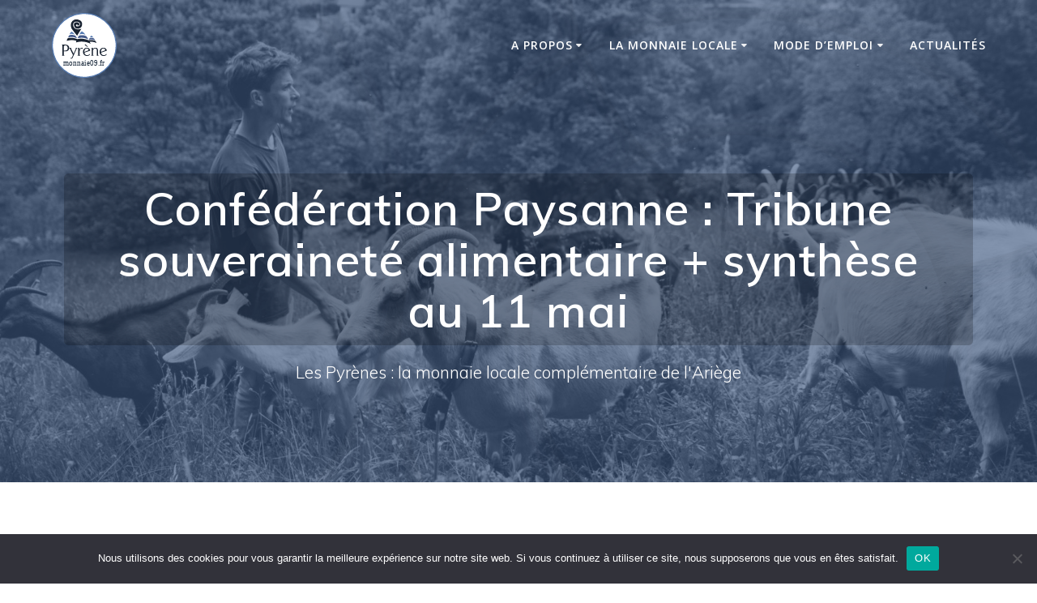

--- FILE ---
content_type: text/html; charset=UTF-8
request_url: https://monnaie09.fr/confederation-paysanne-synthese-au-11-mai/
body_size: 17965
content:
<!DOCTYPE html>
<html lang="fr-FR">
<head>
    <meta charset="UTF-8">
    <meta name="viewport" content="width=device-width, initial-scale=1">
    <link rel="profile" href="http://gmpg.org/xfn/11">

	    <script>
        (function (exports, d) {
            var _isReady = false,
                _event,
                _fns = [];

            function onReady(event) {
                d.removeEventListener("DOMContentLoaded", onReady);
                _isReady = true;
                _event = event;
                _fns.forEach(function (_fn) {
                    var fn = _fn[0],
                        context = _fn[1];
                    fn.call(context || exports, window.jQuery);
                });
            }

            function onReadyIe(event) {
                if (d.readyState === "complete") {
                    d.detachEvent("onreadystatechange", onReadyIe);
                    _isReady = true;
                    _event = event;
                    _fns.forEach(function (_fn) {
                        var fn = _fn[0],
                            context = _fn[1];
                        fn.call(context || exports, event);
                    });
                }
            }

            d.addEventListener && d.addEventListener("DOMContentLoaded", onReady) ||
            d.attachEvent && d.attachEvent("onreadystatechange", onReadyIe);

            function domReady(fn, context) {
                if (_isReady) {
                    fn.call(context, _event);
                }

                _fns.push([fn, context]);
            }

            exports.mesmerizeDomReady = domReady;
        })(window, document);
    </script>
	<title>Confédération Paysanne : Tribune souveraineté alimentaire + synthèse au 11 mai &#8211; Monnaie09</title>
<meta name='robots' content='max-image-preview:large' />
	<style>img:is([sizes="auto" i], [sizes^="auto," i]) { contain-intrinsic-size: 3000px 1500px }</style>
	<link rel='dns-prefetch' href='//fonts.googleapis.com' />
<link rel="alternate" type="application/rss+xml" title="Monnaie09 &raquo; Flux" href="https://monnaie09.fr/feed/" />
<link rel="alternate" type="application/rss+xml" title="Monnaie09 &raquo; Flux des commentaires" href="https://monnaie09.fr/comments/feed/" />
<script type="text/javascript">
/* <![CDATA[ */
window._wpemojiSettings = {"baseUrl":"https:\/\/s.w.org\/images\/core\/emoji\/15.0.3\/72x72\/","ext":".png","svgUrl":"https:\/\/s.w.org\/images\/core\/emoji\/15.0.3\/svg\/","svgExt":".svg","source":{"concatemoji":"https:\/\/monnaie09.fr\/wp-includes\/js\/wp-emoji-release.min.js?ver=6.7.4"}};
/*! This file is auto-generated */
!function(i,n){var o,s,e;function c(e){try{var t={supportTests:e,timestamp:(new Date).valueOf()};sessionStorage.setItem(o,JSON.stringify(t))}catch(e){}}function p(e,t,n){e.clearRect(0,0,e.canvas.width,e.canvas.height),e.fillText(t,0,0);var t=new Uint32Array(e.getImageData(0,0,e.canvas.width,e.canvas.height).data),r=(e.clearRect(0,0,e.canvas.width,e.canvas.height),e.fillText(n,0,0),new Uint32Array(e.getImageData(0,0,e.canvas.width,e.canvas.height).data));return t.every(function(e,t){return e===r[t]})}function u(e,t,n){switch(t){case"flag":return n(e,"\ud83c\udff3\ufe0f\u200d\u26a7\ufe0f","\ud83c\udff3\ufe0f\u200b\u26a7\ufe0f")?!1:!n(e,"\ud83c\uddfa\ud83c\uddf3","\ud83c\uddfa\u200b\ud83c\uddf3")&&!n(e,"\ud83c\udff4\udb40\udc67\udb40\udc62\udb40\udc65\udb40\udc6e\udb40\udc67\udb40\udc7f","\ud83c\udff4\u200b\udb40\udc67\u200b\udb40\udc62\u200b\udb40\udc65\u200b\udb40\udc6e\u200b\udb40\udc67\u200b\udb40\udc7f");case"emoji":return!n(e,"\ud83d\udc26\u200d\u2b1b","\ud83d\udc26\u200b\u2b1b")}return!1}function f(e,t,n){var r="undefined"!=typeof WorkerGlobalScope&&self instanceof WorkerGlobalScope?new OffscreenCanvas(300,150):i.createElement("canvas"),a=r.getContext("2d",{willReadFrequently:!0}),o=(a.textBaseline="top",a.font="600 32px Arial",{});return e.forEach(function(e){o[e]=t(a,e,n)}),o}function t(e){var t=i.createElement("script");t.src=e,t.defer=!0,i.head.appendChild(t)}"undefined"!=typeof Promise&&(o="wpEmojiSettingsSupports",s=["flag","emoji"],n.supports={everything:!0,everythingExceptFlag:!0},e=new Promise(function(e){i.addEventListener("DOMContentLoaded",e,{once:!0})}),new Promise(function(t){var n=function(){try{var e=JSON.parse(sessionStorage.getItem(o));if("object"==typeof e&&"number"==typeof e.timestamp&&(new Date).valueOf()<e.timestamp+604800&&"object"==typeof e.supportTests)return e.supportTests}catch(e){}return null}();if(!n){if("undefined"!=typeof Worker&&"undefined"!=typeof OffscreenCanvas&&"undefined"!=typeof URL&&URL.createObjectURL&&"undefined"!=typeof Blob)try{var e="postMessage("+f.toString()+"("+[JSON.stringify(s),u.toString(),p.toString()].join(",")+"));",r=new Blob([e],{type:"text/javascript"}),a=new Worker(URL.createObjectURL(r),{name:"wpTestEmojiSupports"});return void(a.onmessage=function(e){c(n=e.data),a.terminate(),t(n)})}catch(e){}c(n=f(s,u,p))}t(n)}).then(function(e){for(var t in e)n.supports[t]=e[t],n.supports.everything=n.supports.everything&&n.supports[t],"flag"!==t&&(n.supports.everythingExceptFlag=n.supports.everythingExceptFlag&&n.supports[t]);n.supports.everythingExceptFlag=n.supports.everythingExceptFlag&&!n.supports.flag,n.DOMReady=!1,n.readyCallback=function(){n.DOMReady=!0}}).then(function(){return e}).then(function(){var e;n.supports.everything||(n.readyCallback(),(e=n.source||{}).concatemoji?t(e.concatemoji):e.wpemoji&&e.twemoji&&(t(e.twemoji),t(e.wpemoji)))}))}((window,document),window._wpemojiSettings);
/* ]]> */
</script>
<link rel='stylesheet' id='pt-cv-public-style-css' href='https://monnaie09.fr/wp-content/plugins/content-views-query-and-display-post-page/public/assets/css/cv.css?ver=4.2.1' type='text/css' media='all' />
<style id='wp-emoji-styles-inline-css' type='text/css'>

	img.wp-smiley, img.emoji {
		display: inline !important;
		border: none !important;
		box-shadow: none !important;
		height: 1em !important;
		width: 1em !important;
		margin: 0 0.07em !important;
		vertical-align: -0.1em !important;
		background: none !important;
		padding: 0 !important;
	}
</style>
<link rel='stylesheet' id='wp-block-library-css' href='https://monnaie09.fr/wp-includes/css/dist/block-library/style.min.css?ver=6.7.4' type='text/css' media='all' />
<style id='classic-theme-styles-inline-css' type='text/css'>
/*! This file is auto-generated */
.wp-block-button__link{color:#fff;background-color:#32373c;border-radius:9999px;box-shadow:none;text-decoration:none;padding:calc(.667em + 2px) calc(1.333em + 2px);font-size:1.125em}.wp-block-file__button{background:#32373c;color:#fff;text-decoration:none}
</style>
<style id='global-styles-inline-css' type='text/css'>
:root{--wp--preset--aspect-ratio--square: 1;--wp--preset--aspect-ratio--4-3: 4/3;--wp--preset--aspect-ratio--3-4: 3/4;--wp--preset--aspect-ratio--3-2: 3/2;--wp--preset--aspect-ratio--2-3: 2/3;--wp--preset--aspect-ratio--16-9: 16/9;--wp--preset--aspect-ratio--9-16: 9/16;--wp--preset--color--black: #000000;--wp--preset--color--cyan-bluish-gray: #abb8c3;--wp--preset--color--white: #ffffff;--wp--preset--color--pale-pink: #f78da7;--wp--preset--color--vivid-red: #cf2e2e;--wp--preset--color--luminous-vivid-orange: #ff6900;--wp--preset--color--luminous-vivid-amber: #fcb900;--wp--preset--color--light-green-cyan: #7bdcb5;--wp--preset--color--vivid-green-cyan: #00d084;--wp--preset--color--pale-cyan-blue: #8ed1fc;--wp--preset--color--vivid-cyan-blue: #0693e3;--wp--preset--color--vivid-purple: #9b51e0;--wp--preset--gradient--vivid-cyan-blue-to-vivid-purple: linear-gradient(135deg,rgba(6,147,227,1) 0%,rgb(155,81,224) 100%);--wp--preset--gradient--light-green-cyan-to-vivid-green-cyan: linear-gradient(135deg,rgb(122,220,180) 0%,rgb(0,208,130) 100%);--wp--preset--gradient--luminous-vivid-amber-to-luminous-vivid-orange: linear-gradient(135deg,rgba(252,185,0,1) 0%,rgba(255,105,0,1) 100%);--wp--preset--gradient--luminous-vivid-orange-to-vivid-red: linear-gradient(135deg,rgba(255,105,0,1) 0%,rgb(207,46,46) 100%);--wp--preset--gradient--very-light-gray-to-cyan-bluish-gray: linear-gradient(135deg,rgb(238,238,238) 0%,rgb(169,184,195) 100%);--wp--preset--gradient--cool-to-warm-spectrum: linear-gradient(135deg,rgb(74,234,220) 0%,rgb(151,120,209) 20%,rgb(207,42,186) 40%,rgb(238,44,130) 60%,rgb(251,105,98) 80%,rgb(254,248,76) 100%);--wp--preset--gradient--blush-light-purple: linear-gradient(135deg,rgb(255,206,236) 0%,rgb(152,150,240) 100%);--wp--preset--gradient--blush-bordeaux: linear-gradient(135deg,rgb(254,205,165) 0%,rgb(254,45,45) 50%,rgb(107,0,62) 100%);--wp--preset--gradient--luminous-dusk: linear-gradient(135deg,rgb(255,203,112) 0%,rgb(199,81,192) 50%,rgb(65,88,208) 100%);--wp--preset--gradient--pale-ocean: linear-gradient(135deg,rgb(255,245,203) 0%,rgb(182,227,212) 50%,rgb(51,167,181) 100%);--wp--preset--gradient--electric-grass: linear-gradient(135deg,rgb(202,248,128) 0%,rgb(113,206,126) 100%);--wp--preset--gradient--midnight: linear-gradient(135deg,rgb(2,3,129) 0%,rgb(40,116,252) 100%);--wp--preset--font-size--small: 13px;--wp--preset--font-size--medium: 20px;--wp--preset--font-size--large: 36px;--wp--preset--font-size--x-large: 42px;--wp--preset--spacing--20: 0.44rem;--wp--preset--spacing--30: 0.67rem;--wp--preset--spacing--40: 1rem;--wp--preset--spacing--50: 1.5rem;--wp--preset--spacing--60: 2.25rem;--wp--preset--spacing--70: 3.38rem;--wp--preset--spacing--80: 5.06rem;--wp--preset--shadow--natural: 6px 6px 9px rgba(0, 0, 0, 0.2);--wp--preset--shadow--deep: 12px 12px 50px rgba(0, 0, 0, 0.4);--wp--preset--shadow--sharp: 6px 6px 0px rgba(0, 0, 0, 0.2);--wp--preset--shadow--outlined: 6px 6px 0px -3px rgba(255, 255, 255, 1), 6px 6px rgba(0, 0, 0, 1);--wp--preset--shadow--crisp: 6px 6px 0px rgba(0, 0, 0, 1);}:where(.is-layout-flex){gap: 0.5em;}:where(.is-layout-grid){gap: 0.5em;}body .is-layout-flex{display: flex;}.is-layout-flex{flex-wrap: wrap;align-items: center;}.is-layout-flex > :is(*, div){margin: 0;}body .is-layout-grid{display: grid;}.is-layout-grid > :is(*, div){margin: 0;}:where(.wp-block-columns.is-layout-flex){gap: 2em;}:where(.wp-block-columns.is-layout-grid){gap: 2em;}:where(.wp-block-post-template.is-layout-flex){gap: 1.25em;}:where(.wp-block-post-template.is-layout-grid){gap: 1.25em;}.has-black-color{color: var(--wp--preset--color--black) !important;}.has-cyan-bluish-gray-color{color: var(--wp--preset--color--cyan-bluish-gray) !important;}.has-white-color{color: var(--wp--preset--color--white) !important;}.has-pale-pink-color{color: var(--wp--preset--color--pale-pink) !important;}.has-vivid-red-color{color: var(--wp--preset--color--vivid-red) !important;}.has-luminous-vivid-orange-color{color: var(--wp--preset--color--luminous-vivid-orange) !important;}.has-luminous-vivid-amber-color{color: var(--wp--preset--color--luminous-vivid-amber) !important;}.has-light-green-cyan-color{color: var(--wp--preset--color--light-green-cyan) !important;}.has-vivid-green-cyan-color{color: var(--wp--preset--color--vivid-green-cyan) !important;}.has-pale-cyan-blue-color{color: var(--wp--preset--color--pale-cyan-blue) !important;}.has-vivid-cyan-blue-color{color: var(--wp--preset--color--vivid-cyan-blue) !important;}.has-vivid-purple-color{color: var(--wp--preset--color--vivid-purple) !important;}.has-black-background-color{background-color: var(--wp--preset--color--black) !important;}.has-cyan-bluish-gray-background-color{background-color: var(--wp--preset--color--cyan-bluish-gray) !important;}.has-white-background-color{background-color: var(--wp--preset--color--white) !important;}.has-pale-pink-background-color{background-color: var(--wp--preset--color--pale-pink) !important;}.has-vivid-red-background-color{background-color: var(--wp--preset--color--vivid-red) !important;}.has-luminous-vivid-orange-background-color{background-color: var(--wp--preset--color--luminous-vivid-orange) !important;}.has-luminous-vivid-amber-background-color{background-color: var(--wp--preset--color--luminous-vivid-amber) !important;}.has-light-green-cyan-background-color{background-color: var(--wp--preset--color--light-green-cyan) !important;}.has-vivid-green-cyan-background-color{background-color: var(--wp--preset--color--vivid-green-cyan) !important;}.has-pale-cyan-blue-background-color{background-color: var(--wp--preset--color--pale-cyan-blue) !important;}.has-vivid-cyan-blue-background-color{background-color: var(--wp--preset--color--vivid-cyan-blue) !important;}.has-vivid-purple-background-color{background-color: var(--wp--preset--color--vivid-purple) !important;}.has-black-border-color{border-color: var(--wp--preset--color--black) !important;}.has-cyan-bluish-gray-border-color{border-color: var(--wp--preset--color--cyan-bluish-gray) !important;}.has-white-border-color{border-color: var(--wp--preset--color--white) !important;}.has-pale-pink-border-color{border-color: var(--wp--preset--color--pale-pink) !important;}.has-vivid-red-border-color{border-color: var(--wp--preset--color--vivid-red) !important;}.has-luminous-vivid-orange-border-color{border-color: var(--wp--preset--color--luminous-vivid-orange) !important;}.has-luminous-vivid-amber-border-color{border-color: var(--wp--preset--color--luminous-vivid-amber) !important;}.has-light-green-cyan-border-color{border-color: var(--wp--preset--color--light-green-cyan) !important;}.has-vivid-green-cyan-border-color{border-color: var(--wp--preset--color--vivid-green-cyan) !important;}.has-pale-cyan-blue-border-color{border-color: var(--wp--preset--color--pale-cyan-blue) !important;}.has-vivid-cyan-blue-border-color{border-color: var(--wp--preset--color--vivid-cyan-blue) !important;}.has-vivid-purple-border-color{border-color: var(--wp--preset--color--vivid-purple) !important;}.has-vivid-cyan-blue-to-vivid-purple-gradient-background{background: var(--wp--preset--gradient--vivid-cyan-blue-to-vivid-purple) !important;}.has-light-green-cyan-to-vivid-green-cyan-gradient-background{background: var(--wp--preset--gradient--light-green-cyan-to-vivid-green-cyan) !important;}.has-luminous-vivid-amber-to-luminous-vivid-orange-gradient-background{background: var(--wp--preset--gradient--luminous-vivid-amber-to-luminous-vivid-orange) !important;}.has-luminous-vivid-orange-to-vivid-red-gradient-background{background: var(--wp--preset--gradient--luminous-vivid-orange-to-vivid-red) !important;}.has-very-light-gray-to-cyan-bluish-gray-gradient-background{background: var(--wp--preset--gradient--very-light-gray-to-cyan-bluish-gray) !important;}.has-cool-to-warm-spectrum-gradient-background{background: var(--wp--preset--gradient--cool-to-warm-spectrum) !important;}.has-blush-light-purple-gradient-background{background: var(--wp--preset--gradient--blush-light-purple) !important;}.has-blush-bordeaux-gradient-background{background: var(--wp--preset--gradient--blush-bordeaux) !important;}.has-luminous-dusk-gradient-background{background: var(--wp--preset--gradient--luminous-dusk) !important;}.has-pale-ocean-gradient-background{background: var(--wp--preset--gradient--pale-ocean) !important;}.has-electric-grass-gradient-background{background: var(--wp--preset--gradient--electric-grass) !important;}.has-midnight-gradient-background{background: var(--wp--preset--gradient--midnight) !important;}.has-small-font-size{font-size: var(--wp--preset--font-size--small) !important;}.has-medium-font-size{font-size: var(--wp--preset--font-size--medium) !important;}.has-large-font-size{font-size: var(--wp--preset--font-size--large) !important;}.has-x-large-font-size{font-size: var(--wp--preset--font-size--x-large) !important;}
:where(.wp-block-post-template.is-layout-flex){gap: 1.25em;}:where(.wp-block-post-template.is-layout-grid){gap: 1.25em;}
:where(.wp-block-columns.is-layout-flex){gap: 2em;}:where(.wp-block-columns.is-layout-grid){gap: 2em;}
:root :where(.wp-block-pullquote){font-size: 1.5em;line-height: 1.6;}
</style>
<link rel='stylesheet' id='cookie-notice-front-css' href='https://monnaie09.fr/wp-content/plugins/cookie-notice/css/front.min.css?ver=2.5.11' type='text/css' media='all' />
<link rel='stylesheet' id='hello-asso-css' href='https://monnaie09.fr/wp-content/plugins/helloasso/public/css/hello-asso-public.css?ver=1.1.24' type='text/css' media='all' />
<link rel='stylesheet' id='mesmerize-style-css' href='https://monnaie09.fr/wp-content/themes/mesmerize/style.min.css?ver=1.6.139' type='text/css' media='all' />
<style id='mesmerize-style-inline-css' type='text/css'>
img.logo.dark, img.custom-logo{width:auto;max-height:80px !important;}
/** cached kirki style */@media screen and (min-width: 768px){.header-homepage{background-position:center center;}.header{background-position:center center;}}.header-homepage:not(.header-slide).color-overlay:before{background:#3F5B86;}.header-homepage:not(.header-slide) .background-overlay,.header-homepage:not(.header-slide).color-overlay::before{opacity:0.78;}.header.color-overlay:before{background:#3F5B86;}.header .background-overlay,.header.color-overlay::before{opacity:0.6;}.header.color-overlay:after{filter:invert(0%) ;}.header-homepage .header-description-row{padding-top:5%;padding-bottom:5%;}.inner-header-description{padding-top:8%;padding-bottom:8%;}@media screen and (max-width:767px){.header-homepage .header-description-row{padding-top:10%;padding-bottom:10%;}}@media only screen and (min-width: 768px){.header-content .align-holder{width:81%!important;}.header-homepage:not(.header-slide) .header-hero-media{-webkit-flex-basis:29%;-moz-flex-basis:29%;-ms-flex-preferred-size:29%;flex-basis:29%;max-width:29%;width:29%;}.header-homepage:not(.header-slide) .header-hero-content{-webkit-flex-basis:calc(100% - 29%)!important;-moz-flex-basis:calc(100% - 29%)!important;-ms-flex-preferred-size:calc(100% - 29%)!important;flex-basis:calc(100% - 29%)!important;max-width:calc(100% - 29%)!important;width:calc(100% - 29%)!important;}.inner-header-description{text-align:center!important;}}
</style>
<link rel='stylesheet' id='mesmerize-style-bundle-css' href='https://monnaie09.fr/wp-content/themes/mesmerize/assets/css/theme.bundle.min.css?ver=1.6.139' type='text/css' media='all' />
<link rel='stylesheet' id='mesmerize-fonts-css' href="" data-href='https://fonts.googleapis.com/css?family=Open+Sans%3A300%2C400%2C600%2C700%7CMuli%3A300%2C300italic%2C400%2C400italic%2C600%2C600italic%2C700%2C700italic%2C900%2C900italic%7CPlayfair+Display%3A400%2C400italic%2C700%2C700italic&#038;subset=latin%2Clatin-ext&#038;display=swap' type='text/css' media='all' />
<link rel='stylesheet' id='sib-front-css-css' href='https://monnaie09.fr/wp-content/plugins/mailin/css/mailin-front.css?ver=6.7.4' type='text/css' media='all' />
<script type="text/javascript" src="https://monnaie09.fr/wp-includes/js/jquery/jquery.min.js?ver=3.7.1" id="jquery-core-js"></script>
<script type="text/javascript" src="https://monnaie09.fr/wp-includes/js/jquery/jquery-migrate.min.js?ver=3.4.1" id="jquery-migrate-js"></script>
<script type="text/javascript" id="jquery-js-after">
/* <![CDATA[ */
    
        (function () {
            function setHeaderTopSpacing() {

                setTimeout(function() {
                  var headerTop = document.querySelector('.header-top');
                  var headers = document.querySelectorAll('.header-wrapper .header,.header-wrapper .header-homepage');

                  for (var i = 0; i < headers.length; i++) {
                      var item = headers[i];
                      item.style.paddingTop = headerTop.getBoundingClientRect().height + "px";
                  }

                    var languageSwitcher = document.querySelector('.mesmerize-language-switcher');

                    if(languageSwitcher){
                        languageSwitcher.style.top = "calc( " +  headerTop.getBoundingClientRect().height + "px + 1rem)" ;
                    }
                    
                }, 100);

             
            }

            window.addEventListener('resize', setHeaderTopSpacing);
            window.mesmerizeSetHeaderTopSpacing = setHeaderTopSpacing
            mesmerizeDomReady(setHeaderTopSpacing);
        })();
    
    
/* ]]> */
</script>
<script type="text/javascript" id="cookie-notice-front-js-before">
/* <![CDATA[ */
var cnArgs = {"ajaxUrl":"https:\/\/monnaie09.fr\/wp-admin\/admin-ajax.php","nonce":"9439afaae9","hideEffect":"fade","position":"bottom","onScroll":false,"onScrollOffset":100,"onClick":false,"cookieName":"cookie_notice_accepted","cookieTime":2592000,"cookieTimeRejected":2592000,"globalCookie":false,"redirection":false,"cache":false,"revokeCookies":false,"revokeCookiesOpt":"automatic"};
/* ]]> */
</script>
<script type="text/javascript" src="https://monnaie09.fr/wp-content/plugins/cookie-notice/js/front.min.js?ver=2.5.11" id="cookie-notice-front-js"></script>
<script type="text/javascript" src="https://monnaie09.fr/wp-content/plugins/helloasso/public/js/hello-asso-public.js?ver=1.1.24" id="hello-asso-js"></script>
<script type="text/javascript" id="sib-front-js-js-extra">
/* <![CDATA[ */
var sibErrMsg = {"invalidMail":"Veuillez entrer une adresse e-mail valide.","requiredField":"Veuillez compl\u00e9ter les champs obligatoires.","invalidDateFormat":"Veuillez entrer une date valide.","invalidSMSFormat":"Veuillez entrer une num\u00e9ro de t\u00e9l\u00e9phone valide."};
var ajax_sib_front_object = {"ajax_url":"https:\/\/monnaie09.fr\/wp-admin\/admin-ajax.php","ajax_nonce":"9edd9c2301","flag_url":"https:\/\/monnaie09.fr\/wp-content\/plugins\/mailin\/img\/flags\/"};
/* ]]> */
</script>
<script type="text/javascript" src="https://monnaie09.fr/wp-content/plugins/mailin/js/mailin-front.js?ver=1768465724" id="sib-front-js-js"></script>
<link rel="https://api.w.org/" href="https://monnaie09.fr/wp-json/" /><link rel="alternate" title="JSON" type="application/json" href="https://monnaie09.fr/wp-json/wp/v2/posts/2464" /><link rel="EditURI" type="application/rsd+xml" title="RSD" href="https://monnaie09.fr/xmlrpc.php?rsd" />
<meta name="generator" content="WordPress 6.7.4" />
<link rel="canonical" href="https://monnaie09.fr/confederation-paysanne-synthese-au-11-mai/" />
<link rel='shortlink' href='https://monnaie09.fr/?p=2464' />
<link rel="alternate" title="oEmbed (JSON)" type="application/json+oembed" href="https://monnaie09.fr/wp-json/oembed/1.0/embed?url=https%3A%2F%2Fmonnaie09.fr%2Fconfederation-paysanne-synthese-au-11-mai%2F" />
<link rel="alternate" title="oEmbed (XML)" type="text/xml+oembed" href="https://monnaie09.fr/wp-json/oembed/1.0/embed?url=https%3A%2F%2Fmonnaie09.fr%2Fconfederation-paysanne-synthese-au-11-mai%2F&#038;format=xml" />
    <script type="text/javascript" data-name="async-styles">
        (function () {
            var links = document.querySelectorAll('link[data-href]');
            for (var i = 0; i < links.length; i++) {
                var item = links[i];
                item.href = item.getAttribute('data-href')
            }
        })();
    </script>
	<style type="text/css" id="custom-background-css">
body.custom-background { background-color: #ffffff; }
</style>
	<link rel="icon" href="https://monnaie09.fr/wp-content/uploads/2019/05/favicon.png" sizes="32x32" />
<link rel="icon" href="https://monnaie09.fr/wp-content/uploads/2019/05/favicon.png" sizes="192x192" />
<link rel="apple-touch-icon" href="https://monnaie09.fr/wp-content/uploads/2019/05/favicon.png" />
<meta name="msapplication-TileImage" content="https://monnaie09.fr/wp-content/uploads/2019/05/favicon.png" />
		<style type="text/css" id="wp-custom-css">
			blockquote {
	color: #2d445e;
}
.two-columns {
	columns: 350px 2;
}
.button.small {
    font-size: .9rem;
	font-weight: 600;
}
.header-content .align-holder {
	width: auto !important;
	max-width: 43rem;
}

h1.hero-title {
	font-weight: 600;
  background: rgba(0,0,0,0.2);
  display: inline-block !important;
  padding: .2em .5em;
  border-radius: .1em;
}
.col200 {
	font-size: 1em;
	-webkit-column-width: 200px;
	-moz-column-width: 200px;
	column-width: 200px;
	-webkit-column-gap: 30px;
	-moz-column-gap: 30px;
	column-gap: 30px;
}

.col250 {
	font-size: 1em;
	-webkit-column-width: 250px;
	-moz-column-width: 250px;
	column-width: 250px;
	-webkit-column-gap: 30px;
	-moz-column-gap: 30px;
	column-gap: 30px;
}

.col300 {
	font-size: 1em;
	-webkit-column-width: 300px;
	-moz-column-width: 300px;
	column-width: 300px;
	-webkit-column-gap: 30px;
	-moz-column-gap: 30px;
	column-gap: 30px;
}

.text-break {
    word-break: break-word !important;
    overflow-wrap: break-word !important;
}

.annuaire h4 {
	margin: 25px 0 0px;
	padding: 0 6px;
	background: #4d6a79;
	color: #fff;
}
.annuaire > div {
	display: inline-block;
	column-break-inside: avoid;
}
.annuaire > div p {
	border-top: 1px solid #ddd;
	padding-top:16px;
}
.annuaire > div p:nth-child(2) {
	border-top: 0 none !important;
}

.border {
	border: 1px solid #ccc;
}

.text-justify {
	-webkit-hyphens: auto;
  -ms-hyphens: auto;
  hyphens: auto;
}
.text-nowrap {
    white-space: nowrap !important;
}

h4.marche {
	background: #B13C00;
}

.cercle {
	display:inline-block;
	background: tomato;
	color: #fff;
	border-radius: 1em;
	width:1.5rem;
	text-align: center;
	font-weight: bold;
}

.adressesGC {
	margin-top: -14px;
}

.navigation-bar {
	transition: background-color 1s ease 0s;
}

/* page d'accueil */

body {
    color: #68727E;
}

.button.white.outline {
	  color: #fff;
    background-color: #F90;
    border-color: #F90;
}

.shadow-large {
    box-shadow: unset;
}

/* footer */

.sib_signup_box_inside_1 .sib-default-btn { 
	margin-top:-43px !important;
}

.sib_signup_box_inside_1 label { 
	color:#aaa;
}

@media print {
	#page-content {
		padding:15px 0 !important;
		margin: 0 !important;
	}
	.header {
		padding-top: 15px !important;
	}
	.page-top, .footer, .navigation-wrapper {
		display: none;
	}
	.inner-header-description {
		padding:0;
	}
}
		</style>
			<style id="page-content-custom-styles">
			</style>
	        <style data-name="header-shapes">
            .header.color-overlay:after {background:url(https://monnaie09.fr/wp-content/themes/mesmerize/assets/images/header-shapes/circles.png) center center/ cover no-repeat}        </style>
            <style data-name="background-content-colors">
        .mesmerize-inner-page .page-content,
        .mesmerize-inner-page .content,
        .mesmerize-front-page.mesmerize-content-padding .page-content {
            background-color: #ffffff;
        }
    </style>
    </head>

<body class="post-template-default single single-post postid-2464 single-format-standard custom-background wp-custom-logo cookies-not-set overlap-first-section mesmerize-inner-page">
<style>
.screen-reader-text[href="#page-content"]:focus {
   background-color: #f1f1f1;
   border-radius: 3px;
   box-shadow: 0 0 2px 2px rgba(0, 0, 0, 0.6);
   clip: auto !important;
   clip-path: none;
   color: #21759b;

}
</style>
<a class="skip-link screen-reader-text" href="#page-content">Passer au contenu</a>

<div  id="page-top" class="header-top">
		<div class="navigation-bar "  data-sticky='0'  data-sticky-mobile='1'  data-sticky-to='top' >
    <div class="navigation-wrapper ">
    	<div class="row basis-auto">
	        <div class="logo_col col-xs col-sm-fit">
	            <a href="https://monnaie09.fr/" class="custom-logo-link" data-type="group"  data-dynamic-mod="true" rel="home"><img width="1" height="1" src="https://monnaie09.fr/wp-content/uploads/2019/09/cercle-bleu.fond-blanc.inkscape.svg" class="custom-logo" alt="logo Pyrène" decoding="async" /></a>	        </div>
	        <div class="main_menu_col col-xs">
	            <div id="mainmenu_container" class="row"><ul id="main_menu" class="active-line-bottom main-menu dropdown-menu"><li id="menu-item-1438" class="menu-item menu-item-type-post_type menu-item-object-page menu-item-has-children menu-item-1438"><a href="https://monnaie09.fr/monnaie09/">A propos</a>
<ul class="sub-menu">
	<li id="menu-item-1458" class="menu-item menu-item-type-post_type menu-item-object-page menu-item-1458"><a href="https://monnaie09.fr/monnaie09/">L&rsquo;association</a></li>
	<li id="menu-item-2624" class="menu-item menu-item-type-post_type menu-item-object-page menu-item-2624"><a href="https://monnaie09.fr/la-lettre-dinformation/">Recevoir la Lettre</a></li>
	<li id="menu-item-760" class="menu-item menu-item-type-post_type menu-item-object-page menu-item-760"><a href="https://monnaie09.fr/statuts/">Les statuts</a></li>
	<li id="menu-item-1541" class="menu-item menu-item-type-post_type menu-item-object-page menu-item-1541"><a href="https://monnaie09.fr/charte-du-reseau-pyrenes/">La charte</a></li>
	<li id="menu-item-2888" class="menu-item menu-item-type-post_type menu-item-object-page menu-item-2888"><a href="https://monnaie09.fr/monnaie09/fond-de-garantie/">Le fond de garantie</a></li>
	<li id="menu-item-1540" class="menu-item menu-item-type-post_type menu-item-object-page menu-item-1540"><a href="https://monnaie09.fr/manifeste-pour-les-monnaies-locales-complementaires-mlc-citoyennes-mlcc/">Le manifeste des MLCC</a></li>
	<li id="menu-item-1306" class="menu-item menu-item-type-taxonomy menu-item-object-category menu-item-1306"><a href="https://monnaie09.fr/category/revue-de-presse/">Revue de presse</a></li>
	<li id="menu-item-1255" class="menu-item menu-item-type-post_type menu-item-object-page menu-item-1255"><a href="https://monnaie09.fr/bibliographie/">Bibliographie</a></li>
</ul>
</li>
<li id="menu-item-824" class="menu-item menu-item-type-post_type menu-item-object-page menu-item-has-children menu-item-824"><a href="https://monnaie09.fr/la-monnaie-locale/">La monnaie locale</a>
<ul class="sub-menu">
	<li id="menu-item-823" class="menu-item menu-item-type-post_type menu-item-object-page menu-item-has-children menu-item-823"><a href="https://monnaie09.fr/adherer/">Adhérer</a>
	<ul class="sub-menu">
		<li id="menu-item-2802" class="menu-item menu-item-type-post_type menu-item-object-page menu-item-2802"><a href="https://monnaie09.fr/adherer/particulier/">Particulier</a></li>
		<li id="menu-item-2803" class="menu-item menu-item-type-post_type menu-item-object-page menu-item-2803"><a href="https://monnaie09.fr/adherer/professionnel/">Professionnel</a></li>
	</ul>
</li>
	<li id="menu-item-822" class="menu-item menu-item-type-post_type menu-item-object-page menu-item-822"><a href="https://monnaie09.fr/guichets-de-change-pyrenes/">Où trouver des Pyrènes ?</a></li>
	<li id="menu-item-821" class="menu-item menu-item-type-post_type menu-item-object-page menu-item-has-children menu-item-821"><a href="https://monnaie09.fr/annuaire-des-professionnels/">Où dépenser mes Pyrènes ?</a>
	<ul class="sub-menu">
		<li id="menu-item-2944" class="menu-item menu-item-type-post_type menu-item-object-page menu-item-2944"><a href="https://monnaie09.fr/annuaire-des-professionnels/haute-ariege/">Haute Ariège</a></li>
		<li id="menu-item-2947" class="menu-item menu-item-type-post_type menu-item-object-page menu-item-2947"><a href="https://monnaie09.fr/annuaire-des-professionnels/haut-salat-massatois/">Haut Salat, Massatois</a></li>
		<li id="menu-item-2945" class="menu-item menu-item-type-post_type menu-item-object-page menu-item-2945"><a href="https://monnaie09.fr/annuaire-des-professionnels/mirepoix-pays-dolmes/">Mirepoix, Pays d’Olmes</a></li>
		<li id="menu-item-2943" class="menu-item menu-item-type-post_type menu-item-object-page menu-item-2943"><a href="https://monnaie09.fr/annuaire-des-professionnels/pays-de-foix/">Pays de Foix</a></li>
		<li id="menu-item-2942" class="menu-item menu-item-type-post_type menu-item-object-page menu-item-2942"><a href="https://monnaie09.fr/annuaire-des-professionnels/portes-d-ariege/">Portes d’Ariège</a></li>
		<li id="menu-item-2946" class="menu-item menu-item-type-post_type menu-item-object-page menu-item-2946"><a href="https://monnaie09.fr/annuaire-des-professionnels/st-gironnais-castillonnais/">St-Gironnais, Castillonnais</a></li>
		<li id="menu-item-2948" class="menu-item menu-item-type-post_type menu-item-object-page menu-item-2948"><a href="https://monnaie09.fr/annuaire-des-professionnels/volvestre-seronnais-azilois/">Volvestre, Séronnais, Azilois</a></li>
	</ul>
</li>
	<li id="menu-item-2715" class="menu-item menu-item-type-post_type menu-item-object-page menu-item-2715"><a href="https://monnaie09.fr/pourquoi-une-monnaie-locale/">Pourquoi une monnaie locale ?</a></li>
</ul>
</li>
<li id="menu-item-731" class="menu-item menu-item-type-post_type menu-item-object-page menu-item-has-children menu-item-731"><a href="https://monnaie09.fr/mode-demploi/">Mode d’emploi</a>
<ul class="sub-menu">
	<li id="menu-item-734" class="menu-item menu-item-type-post_type menu-item-object-page menu-item-734"><a href="https://monnaie09.fr/particuliers/">Particuliers</a></li>
	<li id="menu-item-733" class="menu-item menu-item-type-post_type menu-item-object-page menu-item-733"><a href="https://monnaie09.fr/professionnels/">Professionnels</a></li>
	<li id="menu-item-3074" class="menu-item menu-item-type-post_type menu-item-object-page menu-item-has-children menu-item-3074"><a href="https://monnaie09.fr/collectivites/">Collectivités</a>
	<ul class="sub-menu">
		<li id="menu-item-732" class="menu-item menu-item-type-post_type menu-item-object-page menu-item-732"><a href="https://monnaie09.fr/collectivites/collectivites-pourquoi-adherer/">Collectivités, EPCI : pourquoi adhérer ?</a></li>
		<li id="menu-item-3075" class="menu-item menu-item-type-post_type menu-item-object-page menu-item-3075"><a href="https://monnaie09.fr/collectivites/percevoir-son-indemnite-delu-en-pyrenes/">Percevoir son indemnité d’élu en Pyrènes</a></li>
	</ul>
</li>
</ul>
</li>
<li id="menu-item-3198" class="menu-item menu-item-type-post_type menu-item-object-page current_page_parent menu-item-3198"><a href="https://monnaie09.fr/blog/">Actualités</a></li>
</ul></div>    <a href="#" data-component="offcanvas" data-target="#offcanvas-wrapper" data-direction="right" data-width="300px" data-push="false">
        <div class="bubble"></div>
        <i class="fa fa-bars"></i>
    </a>
    <div id="offcanvas-wrapper" class="hide force-hide  offcanvas-right">
        <div class="offcanvas-top">
            <div class="logo-holder">
                <a href="https://monnaie09.fr/" class="custom-logo-link" data-type="group"  data-dynamic-mod="true" rel="home"><img width="1" height="1" src="https://monnaie09.fr/wp-content/uploads/2019/09/cercle-bleu.fond-blanc.inkscape.svg" class="custom-logo" alt="logo Pyrène" decoding="async" /></a>            </div>
        </div>
        <div id="offcanvas-menu" class="menu-menu-principal-container"><ul id="offcanvas_menu" class="offcanvas_menu"><li class="menu-item menu-item-type-post_type menu-item-object-page menu-item-has-children menu-item-1438"><a href="https://monnaie09.fr/monnaie09/">A propos</a>
<ul class="sub-menu">
	<li class="menu-item menu-item-type-post_type menu-item-object-page menu-item-1458"><a href="https://monnaie09.fr/monnaie09/">L&rsquo;association</a></li>
	<li class="menu-item menu-item-type-post_type menu-item-object-page menu-item-2624"><a href="https://monnaie09.fr/la-lettre-dinformation/">Recevoir la Lettre</a></li>
	<li class="menu-item menu-item-type-post_type menu-item-object-page menu-item-760"><a href="https://monnaie09.fr/statuts/">Les statuts</a></li>
	<li class="menu-item menu-item-type-post_type menu-item-object-page menu-item-1541"><a href="https://monnaie09.fr/charte-du-reseau-pyrenes/">La charte</a></li>
	<li class="menu-item menu-item-type-post_type menu-item-object-page menu-item-2888"><a href="https://monnaie09.fr/monnaie09/fond-de-garantie/">Le fond de garantie</a></li>
	<li class="menu-item menu-item-type-post_type menu-item-object-page menu-item-1540"><a href="https://monnaie09.fr/manifeste-pour-les-monnaies-locales-complementaires-mlc-citoyennes-mlcc/">Le manifeste des MLCC</a></li>
	<li class="menu-item menu-item-type-taxonomy menu-item-object-category menu-item-1306"><a href="https://monnaie09.fr/category/revue-de-presse/">Revue de presse</a></li>
	<li class="menu-item menu-item-type-post_type menu-item-object-page menu-item-1255"><a href="https://monnaie09.fr/bibliographie/">Bibliographie</a></li>
</ul>
</li>
<li class="menu-item menu-item-type-post_type menu-item-object-page menu-item-has-children menu-item-824"><a href="https://monnaie09.fr/la-monnaie-locale/">La monnaie locale</a>
<ul class="sub-menu">
	<li class="menu-item menu-item-type-post_type menu-item-object-page menu-item-has-children menu-item-823"><a href="https://monnaie09.fr/adherer/">Adhérer</a>
	<ul class="sub-menu">
		<li class="menu-item menu-item-type-post_type menu-item-object-page menu-item-2802"><a href="https://monnaie09.fr/adherer/particulier/">Particulier</a></li>
		<li class="menu-item menu-item-type-post_type menu-item-object-page menu-item-2803"><a href="https://monnaie09.fr/adherer/professionnel/">Professionnel</a></li>
	</ul>
</li>
	<li class="menu-item menu-item-type-post_type menu-item-object-page menu-item-822"><a href="https://monnaie09.fr/guichets-de-change-pyrenes/">Où trouver des Pyrènes ?</a></li>
	<li class="menu-item menu-item-type-post_type menu-item-object-page menu-item-has-children menu-item-821"><a href="https://monnaie09.fr/annuaire-des-professionnels/">Où dépenser mes Pyrènes ?</a>
	<ul class="sub-menu">
		<li class="menu-item menu-item-type-post_type menu-item-object-page menu-item-2944"><a href="https://monnaie09.fr/annuaire-des-professionnels/haute-ariege/">Haute Ariège</a></li>
		<li class="menu-item menu-item-type-post_type menu-item-object-page menu-item-2947"><a href="https://monnaie09.fr/annuaire-des-professionnels/haut-salat-massatois/">Haut Salat, Massatois</a></li>
		<li class="menu-item menu-item-type-post_type menu-item-object-page menu-item-2945"><a href="https://monnaie09.fr/annuaire-des-professionnels/mirepoix-pays-dolmes/">Mirepoix, Pays d’Olmes</a></li>
		<li class="menu-item menu-item-type-post_type menu-item-object-page menu-item-2943"><a href="https://monnaie09.fr/annuaire-des-professionnels/pays-de-foix/">Pays de Foix</a></li>
		<li class="menu-item menu-item-type-post_type menu-item-object-page menu-item-2942"><a href="https://monnaie09.fr/annuaire-des-professionnels/portes-d-ariege/">Portes d’Ariège</a></li>
		<li class="menu-item menu-item-type-post_type menu-item-object-page menu-item-2946"><a href="https://monnaie09.fr/annuaire-des-professionnels/st-gironnais-castillonnais/">St-Gironnais, Castillonnais</a></li>
		<li class="menu-item menu-item-type-post_type menu-item-object-page menu-item-2948"><a href="https://monnaie09.fr/annuaire-des-professionnels/volvestre-seronnais-azilois/">Volvestre, Séronnais, Azilois</a></li>
	</ul>
</li>
	<li class="menu-item menu-item-type-post_type menu-item-object-page menu-item-2715"><a href="https://monnaie09.fr/pourquoi-une-monnaie-locale/">Pourquoi une monnaie locale ?</a></li>
</ul>
</li>
<li class="menu-item menu-item-type-post_type menu-item-object-page menu-item-has-children menu-item-731"><a href="https://monnaie09.fr/mode-demploi/">Mode d’emploi</a>
<ul class="sub-menu">
	<li class="menu-item menu-item-type-post_type menu-item-object-page menu-item-734"><a href="https://monnaie09.fr/particuliers/">Particuliers</a></li>
	<li class="menu-item menu-item-type-post_type menu-item-object-page menu-item-733"><a href="https://monnaie09.fr/professionnels/">Professionnels</a></li>
	<li class="menu-item menu-item-type-post_type menu-item-object-page menu-item-has-children menu-item-3074"><a href="https://monnaie09.fr/collectivites/">Collectivités</a>
	<ul class="sub-menu">
		<li class="menu-item menu-item-type-post_type menu-item-object-page menu-item-732"><a href="https://monnaie09.fr/collectivites/collectivites-pourquoi-adherer/">Collectivités, EPCI : pourquoi adhérer ?</a></li>
		<li class="menu-item menu-item-type-post_type menu-item-object-page menu-item-3075"><a href="https://monnaie09.fr/collectivites/percevoir-son-indemnite-delu-en-pyrenes/">Percevoir son indemnité d’élu en Pyrènes</a></li>
	</ul>
</li>
</ul>
</li>
<li class="menu-item menu-item-type-post_type menu-item-object-page current_page_parent menu-item-3198"><a href="https://monnaie09.fr/blog/">Actualités</a></li>
</ul></div>
            </div>
    	        </div>
	    </div>
    </div>
</div>
</div>

<div id="page" class="site">
    <div class="header-wrapper">
        <div  class='header  color-overlay  custom-mobile-image' style='; background-image:url(&quot;https://www.monnaie09.fr/wp-content/uploads/2019/08/cropped-5DB_9966-2_1.jpg&quot;); background-color:#6a73da'>
            								    <div class="inner-header-description gridContainer">
        <div class="row header-description-row">
    <div class="col-xs col-xs-12">
        <h1 class="hero-title">
            Confédération Paysanne : Tribune souveraineté alimentaire + synthèse au 11 mai        </h1>
                    <p class="header-subtitle">Les Pyrènes : la monnaie locale complémentaire de l&#039;Ariège</p>
            </div>
        </div>
    </div>
        <script>
		if (window.mesmerizeSetHeaderTopSpacing) {
			window.mesmerizeSetHeaderTopSpacing();
		}
    </script>
                        </div>
    </div>
    <div id='page-content' class="content post-page">
        <div class="gridContainer">
            <div class="row">
                <div class="col-xs-12 col-sm-8 col-md-9">
                    <div class="post-item">
						<div id="post-2464"class="post-2464 post type-post status-publish format-standard hentry category-debats-didees category-initiatives-locales category-sites-officiels">

    <div class="post-content-single">

        <h2 class="h1">Confédération Paysanne : Tribune souveraineté alimentaire + synthèse au 11 mai</h2>

        

<div class="post-meta muted">

  <i class="font-icon-post fa fa-user"></i>
  <a href="https://monnaie09.fr/author/copil/" title="Articles par copil" rel="author">copil</a>
  &nbsp;&nbsp;<i class="font-icon-post fa fa-folder-o"></i>
  <a href="https://monnaie09.fr/category/covid-19/debats-didees/" rel="category tag">Débats d'idées</a> <a href="https://monnaie09.fr/category/covid-19/initiatives-locales/" rel="category tag">Initiatives locales</a> <a href="https://monnaie09.fr/category/covid-19/sites-officiels/" rel="category tag">Sites officiels</a>
  &nbsp;&nbsp;<i class="font-icon-post fa fa-calendar"></i>
  <span class="post-date">12 mai 2020</span>


  &nbsp;|&nbsp;<i class="font-icon-post fa fa-comment-o"></i>
  <span>0</span>
</div>

        <div class="post-content-inner">

            
<p><strong>Tribune Libération Souveraineté alimentaire</strong> : elle vient de paraître, à lire et partager ! <a href="https://www.liberation.fr/debats/2020/05/12/la-souverainete-alimentaire-sera-paysanne-ou-ne-sera-pas_1788037" target="_blank" rel="noreferrer noopener">https://www.liberation.fr/debats/2020/05/12/la-souverainete-alimentaire-sera-paysanne-ou-ne-sera-pas_1788037</a></p>



<p><strong>SYNTHÈSE CORONAVIRUS 7 et  11 mai 2020</strong></p>



<ul class="wp-block-list"><li><a href="https://mail.google.com/mail/u/0/#m_-3320339483149303828_mozTocId435010">Tribune souveraineté alimentaire Libération (sortie demain) &nbsp; &nbsp;</a><ul><li><a href="https://mail.google.com/mail/u/0/#m_-3320339483149303828_mozTocId855980">Plan de communication :</a></li><li><a href="https://mail.google.com/mail/u/0/#m_-3320339483149303828_mozTocId413897">Signataires :</a></li></ul></li><li><a href="https://mail.google.com/mail/u/0/#m_-3320339483149303828_mozTocId166251">Communiqués de presse</a></li><li><a href="https://mail.google.com/mail/u/0/#m_-3320339483149303828_mozTocId214187">A voir sur le site de la Conf’ :&nbsp;</a><ul><li><a href="https://mail.google.com/mail/u/0/#m_-3320339483149303828_mozTocId651829">Pétition Plus Jamais Ça</a></li><li><a href="https://mail.google.com/mail/u/0/#m_-3320339483149303828_mozTocId871321">Info-Coronavirus du gouvernement&nbsp;</a></li><li><a href="https://mail.google.com/mail/u/0/#m_-3320339483149303828_mozTocId766460">Lettre ouverte aux citoyen.ne.s.&nbsp;</a></li><li><a href="https://mail.google.com/mail/u/0/#m_-3320339483149303828_mozTocId827525">Coronavirus : Les 24 mesures de la Confédération paysanne</a></li><li><a href="https://mail.google.com/mail/u/0/#m_-3320339483149303828_mozTocId345918">Se déplacer</a></li><li><a href="https://mail.google.com/mail/u/0/#m_-3320339483149303828_mozTocId685376">Protection des paysan·nes et des salarié·e·s</a></li><li><a href="https://mail.google.com/mail/u/0/#m_-3320339483149303828_mozTocId15415">Soutenir les fermes</a></li><li><a href="https://mail.google.com/mail/u/0/#m_-3320339483149303828_mozTocId528042">Droit du travail</a></li><li><a href="https://mail.google.com/mail/u/0/#m_-3320339483149303828_mozTocId461814">Foire aux questions</a></li><li><a href="https://mail.google.com/mail/u/0/#m_-3320339483149303828_mozTocId388954">La situation par filière</a></li><li><a href="https://mail.google.com/mail/u/0/#m_-3320339483149303828_mozTocId205073">Dans le réseau</a></li><li><a href="https://mail.google.com/mail/u/0/#m_-3320339483149303828_mozTocId160379">En Europe</a></li><li><a href="https://mail.google.com/mail/u/0/#m_-3320339483149303828_mozTocId735212">Les initiatives</a></li></ul></li></ul>



<h1 class="wp-block-heading">Tribune souveraineté alimentaire Libération (sortiedemain) &nbsp; &nbsp;</h1>



<p><strong>Nous vous transmettrons le lien sur le site de Libération vers la tribune dès sa parution.</strong><strong>La sortie papier est une éventualité liée, entre autres, à l’audience de la tribune sur le site de Libération.</strong><strong>Voilà pourquoi nous vous adressons un petit plan de com</strong><strong>(bouclé</strong><strong> un peu rapidement) en vous invitant à relayer la parution de la tribune dans vos réseaux. Il s’agit bien évidemment d’un support…&nbsp;</strong> La Confédération paysanne est à l’origine d’une tribune qui sortira demain sur Libération. Nous avons réunis des associations paysannes, des syndicats de travailleurs et d&rsquo;enseignants et des acteurs importants du monde associatif et militant. Tous ensemble nous réaffirmons l’importance centrale du métier de <a href="http://paysan.ne" target="_blank" rel="noreferrer noopener">paysan.ne</a> pour le monde d’après (ci-dessousla liste complètes des organisations partenaires). La tribune remet les pendules à l’heure sur la question de la souveraineté alimentaire, en réponse à Macron qui évoque la notion de manière creuse et à la FNSEA qui la dénature. Elle déclare l’importance centrale du métier de paysan pour répondre collectivement au temps des urgences sociales et écologiques dans lequel désormais nous vivons. Elle explicite pour la première fois publiquement les mesures pour la nécessaire refonte de nos systèmes agricoles et alimentaires. Cette tribune est donc un moment important du parcours vers une véritable transition de nos systèmes alimentaires, à la hauteur des urgences sociales et écologiques. Pour nous, à la Conf, elle indique la direction de notre action syndicale pour les jours, les semaines et les mois à venir. Elle est un aboutissement mais surtout espérons, un point de départ.</p>



<h2 class="wp-block-heading">Plan de communication :</h2>



<p>Deux photos de paysans en PJ que l&rsquo;on a envoyé aussi à libé et que vous pouvez utiliser librement&nbsp;</p>



<figure class="wp-block-image"><img decoding="async" src="http://./program/blocked.gif" alt=""/></figure>



<figure class="wp-block-image"><img decoding="async" src="http://./program/blocked.gif" alt=""/></figure>



<p>&nbsp; &nbsp; Nous vous proposons les # suivants : Paysannes et <a href="https://paper.dropbox.com/?q=%23PaysansEnCol%C3%A8re" target="_blank" rel="noreferrer noopener">#PaysansEnColère</a><a href="https://paper.dropbox.com/?q=%231MdePaysans" target="_blank" rel="noreferrer noopener">#1MdePaysans</a> et de paysannes, qui seront sur l&rsquo;ensemble de nos com <strong>Proposition de tweet ou post FB pour ce soir ou demain :</strong> Demain sort sur Libé la tribune : souveraineté alimentaire: l&rsquo;utilité publique du métier de paysan. La confédération paysanne avec des syndicats de travailleurs et des acteurs importants du monde associatifs se retrouvent pour affirmer ensemble l’importance centrale du métier de <a href="http://paysan.ne" target="_blank" rel="noreferrer noopener">paysan.ne</a> pour le monde d’après. Vous pouvez aussi reprendre des parties du texte ci dessus qui exprime notre démarche et volonté au moment de l écriture de cette tribune :</p>



<ul class="wp-block-list"><li>La tribune remet les pendules à l’heure sur la question de la souveraineté alimentaire, en réponse à Macron qui évoque la notion de manière creuse et à la FNSEA qui la dénature.</li><li>Elle déclare l’importance centrale du métier de paysan pour répondre collectivement au temps des urgences sociales et écologiques dans lequel désormais nous vivons</li><li>Elle explicite pour la première fois après la crise sanitaire les mesures pour la nécessaire refonte de nos systèmes agricoles et alimentaires.</li><li>Cette tribune est un moment important du parcours vers une véritable transition de nos systèmes alimentaires, à la hauteur des urgences sociales et écologiques.</li></ul>



<h2 class="wp-block-heading">Signataires :</h2>



<p>Les signataires recevront les mêmes propositions donc n hésitez pas à relayer leur communication et à les citez dans les vôtres. Amis de la Terre, FSU, Solidaires, ATTAC, Greenpeace, Oxfam, Fadear, Réseau Civam, FNE, FNH, CCFD.&nbsp; Abiosol, Miramap, Slow Food, Terre de Liens, Notre affaire à tous, Terre et Humanisme, Sol.</p>



<h1 class="wp-block-heading">Mobilisation viande bovine</h1>



<p>Pour rappel : La mobilisation viande bovine continue, non plus par la retenue d’animaux, mais par<strong>l&rsquo;envoi de factures du manque à gagner des éleveur.euse.s</strong>. <strong>Attention pour l’instant la communication reste interne au réseau ! Pas de communication externe ni de contact presse pour le moment</strong><strong>(CP</strong><strong>ou autre) !</strong> Tous les éleveur.euse.s sont fortement invité.e.s à rédiger ces factures pour tous les animaux qu&rsquo;ils ou elles ont vendu depuis la mi mars. Le <strong>message à adresser aux adhérent.e.s</strong>pour expliquer la démarche: « Puisque les industriels de la viande et les distributeurs refusent de payer à partir de l’indicateur de coûts de production validé par INTERBEV. Puisque le gouvernement continue de fermer les yeux sur l&rsquo;effondrement des prix dans les fermes, et en même temps encourage les accords de libre-échange. A partir de ce jour nous, éleveur.euse.s, nous envoyons nos factures ». Le <strong>SMS type</strong>: « Éleveuret éleveuse, envoyez vos factures de manque à gagner. Le gouvernement doit assumer les EGA et payer la perte aux producteur.trice.s. » Le <strong>fichier Excel</strong> (avecla facture vierge à compléter et le modèle de Christian Drouin) a été envoyé par mail au réseau mardi. Merci de communiquer largement auprès de vos adhérent.e.s et voisins éleveur.euse.s pour qu’ils rédigent ces factures (fichierExcel ou rédaction manuscrite) et les transmettent au national pour regroupement. Les factures sont à envoyer à Camille <a href="mailto:cchauvard@confederationpaysanne.fr" target="_blank" rel="noreferrer noopener">cchauvard@confederationpaysanne.fr</a> et Victor <a href="mailto:vpereira@confederationpaysanne.fr" target="_blank" rel="noreferrer noopener">vpereira@confederationpaysanne.fr</a></p>



<h1 class="wp-block-heading">Réouverture des marchés</h1>



<p>Pour information, un marché dans une commune des Pyrénées Orientales limitait le nombre de producteurs sur ce dernier. Les producteurs “exclus”se sont mobilisés hier, en présence du porte-parole de la Conf’ du département. Cette action syndicale a permis de débloquer la situation après un rdv obtenu auprès du maire et du sous-préfet. Résultat positif: le maire a permis la tenue du marché avec tous les producteurs locaux.&nbsp; Cela montre que l’action syndicale peut peser durant cette période. On lâche rien ! <a href="http://www.centpourcent.com/les-infos-10/ceret-des-producteurs-locaux-interdits-de-marche-bloquent-son-acces-le-maire-repond-12114" target="_blank" rel="noreferrer noopener">http://www.centpourcent.com/les-infos-10/ceret-des-producteurs-locaux-interdits-de-marche-bloquent-son-acces-le-maire-repond-12114</a></p>



<h1 class="wp-block-heading">Analyse économique</h1>



<p>Voici la présentation de Thierry Pouch, économiste de l’APCA sur la situation économique : <a href="https://www.confederationpaysanne.fr/dep/nat/dom/0507/SessionCA25_T_POUCH.pdf" target="_blank" rel="noreferrer noopener">Le secteur agricole dans la crise : constats et perspectives</a></p>



<h1 class="wp-block-heading">Communiqués de presse</h1>



<p>07 mai 2020 : &nbsp;COVID 19 : <a href="http://www.confederationpaysanne.fr/rp_article.php?id=10193" target="_blank" rel="noreferrer noopener">la crise laitière européenne menace l’Afrique de l’Ouest</a> 30 avril 2020 : <a href="http://www.confederationpaysanne.fr/rp_article.php?id=10175" target="_blank" rel="noreferrer noopener">La vérité sur la souveraineté alimentaire</a> 29 avril 2020 : <a href="http://www.confederationpaysanne.fr/rp_article.php?id=10162" target="_blank" rel="noreferrer noopener">1er mai : « plus jamais ça ! »</a></p>



<h1 class="wp-block-heading">A voir sur le site de la Conf’ :&nbsp;</h1>



<h2 class="wp-block-heading">Pétition Plus Jamais Ça</h2>



<p><a href="http://www.confederationpaysanne.fr/gen_article.php?id=10021&amp;t=Covid-19" target="_blank" rel="noreferrer noopener">#PlusJamaisCa</a><a href="http://www.confederationpaysanne.fr/gen_article.php?id=10021&amp;t=Covid-19" target="_blank" rel="noreferrer noopener">, signons </a><a href="http://www.confederationpaysanne.fr/gen_article.php?id=10021&amp;t=Covid-19" target="_blank" rel="noreferrer noopener">#PourLeJourDapres</a> Déjà près de 180 000 signatures</p>



<h2 class="wp-block-heading">Info-Coronavirus du gouvernement&nbsp;</h2>



<p><em>Qu&rsquo;est ce que le Covid-19 ? Point de situation en France. Consignes Sanitaires. Vie Quotidienne. Numéros utiles. Etc. </em><a href="https://www.gouvernement.fr/info-coronavirus" target="_blank" rel="noreferrer noopener"><em>Cliquez ici pour accéder à ces informations générales</em></a><em>.</em></p>



<h2 class="wp-block-heading">Lettre ouverte aux citoyen.ne.s.&nbsp;</h2>



<p>Coronavirus : <a href="http://confederationpaysanne.fr/actu.php?id=9885" target="_blank" rel="noreferrer noopener">La nécessaire refondation </a>de nos systèmes agricoles et alimentaires</p>



<h2 class="wp-block-heading">Coronavirus : Les 24 mesures de la Confédération paysanne</h2>



<p><a href="http://www.confederationpaysanne.fr/sites/1/elections_art/documents/24MesuresConf.pdf" target="_blank" rel="noreferrer noopener">Mesures pour assurer la continuité de l’activité agricole </a>et de l’approvisionnement alimentaire pendant la crise Covid-19, ainsi que la viabilité à terme des fermes.</p>



<h2 class="wp-block-heading">Se déplacer</h2>



<p><a href="https://www.confederationpaysanne.fr/actu.php?id=9906" target="_blank" rel="noreferrer noopener"><strong>Se déplacer </strong></a><a href="https://www.confederationpaysanne.fr/actu.php?id=9906" target="_blank" rel="noreferrer noopener">en situation de confinement / documents de circulation</a></p>



<h2 class="wp-block-heading">Protection des paysan·nes et des salarié·e·s</h2>



<p>Covid-19 : <a href="https://www.confederationpaysanne.fr/actu.php?id=9996" target="_blank" rel="noreferrer noopener">Protection des paysan·nes et des salarié·e·s : fiches conseils, masques et solutions hydroalcooliques</a></p>



<h2 class="wp-block-heading">Soutenir les fermes</h2>



<p><a href="https://www.confederationpaysanne.fr/actu.php?id=9871" target="_blank" rel="noreferrer noopener">Mesures de </a><a href="https://www.confederationpaysanne.fr/actu.php?id=9871" target="_blank" rel="noreferrer noopener"><strong>soutien aux exploitations agricoles</strong></a></p>



<h2 class="wp-block-heading">Droit du travail</h2>



<p><a href="https://www.confederationpaysanne.fr/actu.php?id=9924" target="_blank" rel="noreferrer noopener"><strong>Arrêts de travail</strong></a><a href="https://www.confederationpaysanne.fr/actu.php?id=9924" target="_blank" rel="noreferrer noopener">, remplacement, chômage partiel : démarches</a></p>



<h2 class="wp-block-heading">Foire aux questions</h2>



<p><a href="https://www.confederationpaysanne.fr/actu.php?id=9908" target="_blank" rel="noreferrer noopener">La foire aux questions de l&rsquo;APCA</a></p>



<h2 class="wp-block-heading">La situation par filière</h2>



<p><a href="https://www.confederationpaysanne.fr/actu.php?id=9916" target="_blank" rel="noreferrer noopener">Covid-19 : </a><a href="https://www.confederationpaysanne.fr/actu.php?id=9916" target="_blank" rel="noreferrer noopener"><strong>La situation par production</strong></a><a href="https://www.confederationpaysanne.fr/actu.php?id=9916" target="_blank" rel="noreferrer noopener"> agricole</a></p>



<h2 class="wp-block-heading">Dans le réseau</h2>



<p><a href="https://confederationpaysanne.fr/actu.php?id=9909" target="_blank" rel="noreferrer noopener">L&rsquo;actualité liée au Covid-19 dans les </a><a href="https://confederationpaysanne.fr/actu.php?id=9909" target="_blank" rel="noreferrer noopener"><strong>Conf&rsquo; départementales et régionales</strong></a></p>



<h2 class="wp-block-heading">En Europe</h2>



<p><a href="http://confederationpaysanne.fr/actu.php?id=9988" target="_blank" rel="noreferrer noopener">Les </a><a href="http://confederationpaysanne.fr/actu.php?id=9988" target="_blank" rel="noreferrer noopener"><strong>organisations paysannes européennes</strong></a><a href="http://confederationpaysanne.fr/actu.php?id=9988" target="_blank" rel="noreferrer noopener"> mobilisées</a></p>



<h2 class="wp-block-heading">Les initiatives</h2>



<p><a href="https://www.confederationpaysanne.fr/extra/pdf_global/2020.03.26_Doc-FNAB-CONF-Alternatives.pdf" target="_blank" rel="noreferrer noopener"><strong>Les initiatives prises suite à la fermeture de certains marchés</strong></a> (miseà jour régulière)<br>&#8212;</p>



<p><strong>Confédération Paysanne de l&rsquo;Ariège</strong><br>32 avenue du Général de Gaulle &#8211;&nbsp;09000 Foix<br>05 61 02 14 31<br><a href="https://ariege.confederationpaysanne.fr/" target="_blank" rel="noreferrer noopener">https://ariege.confederationpaysanne.fr/</a><br><em>Permanences les lundis et jeudis de 9h à 17h</em><br><img decoding="async" src="https://docs.google.com/uc?export=download&amp;id=12R-t24h1qTZN-TtAeQCk7GviwN6GzdUO&amp;revid=0B0XBFOR9oHGoN3cwZWVvbGhCZzB5M1FRVllJYVF6SVZZNFRzPQ" height="70" width="200"></p>

        </div>

        
    </div>


    
	<nav class="navigation post-navigation" aria-label="Publications">
		<h2 class="screen-reader-text">Navigation de l’article</h2>
		<div class="nav-links"><div class="nav-previous"><a href="https://monnaie09.fr/gouv-fr/" rel="prev"><i class="font-icon-post fa fa-angle-double-left"></i><span class="meta-nav" aria-hidden="true">Précédent :</span> <span class="screen-reader-text">Article précédent :</span> <span class="post-title">Déconfinement : Déclaration de déplacement (mise à jour 12 mai 2020)</span></a></div><div class="nav-next"><a href="https://monnaie09.fr/confederation-paysanne-un-paysan-de-plus-par-commune/" rel="next"><span class="meta-nav" aria-hidden="true">Suivant :</span> <span class="screen-reader-text">Article suivant :</span> <span class="post-title">Confédération Paysanne : Un paysan de plus par commune !</span><i class="font-icon-post fa fa-angle-double-right"></i></a></div></div>
	</nav>
</div>
                    </div>
                </div>
				
<div class="sidebar col-sm-4 col-md-3">
    <div class="sidebar-row">
        <div id="search-2" class="widget widget_search"><h5 class="widgettitle">Rechercher</h5><form role="search" method="get" class="search-form" action="https://monnaie09.fr/">
    <label>
        <span class="screen-reader-text">Recherche pour :</span>
        <input type="search" class="search-field" placeholder="Recherche&hellip;" value="" name="s"/>
    </label>
</form>
</div><div id="nav_menu-8" class="widget widget_nav_menu"><h5 class="widgettitle">Actualités Covid-19</h5><div class="menu-actualites-covid-19-container"><ul id="menu-actualites-covid-19" class="menu"><li id="menu-item-1891" class="menu-item menu-item-type-taxonomy menu-item-object-category current-post-ancestor current-menu-parent current-post-parent menu-item-1891"><a href="https://monnaie09.fr/category/covid-19/sites-officiels/">Sites officiels</a></li>
<li id="menu-item-1890" class="menu-item menu-item-type-taxonomy menu-item-object-category current-post-ancestor current-menu-parent current-post-parent menu-item-1890"><a href="https://monnaie09.fr/category/covid-19/initiatives-locales/">Initiatives locales</a></li>
<li id="menu-item-1892" class="menu-item menu-item-type-taxonomy menu-item-object-category current-post-ancestor current-menu-parent current-post-parent menu-item-1892"><a href="https://monnaie09.fr/category/covid-19/debats-didees/">Débats d&rsquo;idées</a></li>
</ul></div></div>
		<div id="recent-posts-2" class="widget widget_recent_entries">
		<h5 class="widgettitle">Articles récents</h5>
		<ul>
											<li>
					<a href="https://monnaie09.fr/la-pyrene-2-0-a-besoin-de-vous/">La Pyrène 2.0 a besoin de vous !</a>
											<span class="post-date">21 décembre 2025</span>
									</li>
											<li>
					<a href="https://monnaie09.fr/campagne-dadhesion-des-municipalites-pour-2026/">Campagne d&rsquo;adhésion des municipalités pour 2026</a>
											<span class="post-date">20 décembre 2025</span>
									</li>
											<li>
					<a href="https://monnaie09.fr/formation-reussir-sa-campagne-de-mobilisation-citoyenne/">Formation Réussir sa campagne de mobilisation citoyenne</a>
											<span class="post-date">19 décembre 2025</span>
									</li>
											<li>
					<a href="https://monnaie09.fr/pyrene-2-0-dans-les-starting-blocks/">Pyrène 2.0 &#8211; Dans les starting blocks !</a>
											<span class="post-date">15 décembre 2025</span>
									</li>
											<li>
					<a href="https://monnaie09.fr/un-moyen-super-simple-de-soutenir-votre-association/">Un moyen super simple de soutenir votre association !</a>
											<span class="post-date">26 septembre 2022</span>
									</li>
											<li>
					<a href="https://monnaie09.fr/bientot-de-nouveaux-supports-pour-une-meilleure-visibilite/">Bientôt de nouveaux supports pour une meilleure visibilité</a>
											<span class="post-date">26 septembre 2022</span>
									</li>
					</ul>

		</div><div id="archives-2" class="widget widget_archive"><h5 class="widgettitle">Archives</h5>
			<ul>
					<li><a href='https://monnaie09.fr/2025/12/'>décembre 2025</a>&nbsp;(4)</li>
	<li><a href='https://monnaie09.fr/2022/09/'>septembre 2022</a>&nbsp;(4)</li>
	<li><a href='https://monnaie09.fr/2022/06/'>juin 2022</a>&nbsp;(3)</li>
	<li><a href='https://monnaie09.fr/2022/05/'>mai 2022</a>&nbsp;(4)</li>
	<li><a href='https://monnaie09.fr/2022/04/'>avril 2022</a>&nbsp;(3)</li>
	<li><a href='https://monnaie09.fr/2022/03/'>mars 2022</a>&nbsp;(3)</li>
	<li><a href='https://monnaie09.fr/2022/02/'>février 2022</a>&nbsp;(3)</li>
	<li><a href='https://monnaie09.fr/2021/12/'>décembre 2021</a>&nbsp;(4)</li>
	<li><a href='https://monnaie09.fr/2021/09/'>septembre 2021</a>&nbsp;(1)</li>
	<li><a href='https://monnaie09.fr/2020/12/'>décembre 2020</a>&nbsp;(1)</li>
	<li><a href='https://monnaie09.fr/2020/09/'>septembre 2020</a>&nbsp;(1)</li>
	<li><a href='https://monnaie09.fr/2020/06/'>juin 2020</a>&nbsp;(5)</li>
	<li><a href='https://monnaie09.fr/2020/05/'>mai 2020</a>&nbsp;(51)</li>
	<li><a href='https://monnaie09.fr/2020/04/'>avril 2020</a>&nbsp;(104)</li>
	<li><a href='https://monnaie09.fr/2020/03/'>mars 2020</a>&nbsp;(86)</li>
	<li><a href='https://monnaie09.fr/2019/11/'>novembre 2019</a>&nbsp;(1)</li>
	<li><a href='https://monnaie09.fr/2019/09/'>septembre 2019</a>&nbsp;(1)</li>
	<li><a href='https://monnaie09.fr/2019/06/'>juin 2019</a>&nbsp;(1)</li>
	<li><a href='https://monnaie09.fr/2019/05/'>mai 2019</a>&nbsp;(8)</li>
	<li><a href='https://monnaie09.fr/2019/01/'>janvier 2019</a>&nbsp;(1)</li>
	<li><a href='https://monnaie09.fr/2018/12/'>décembre 2018</a>&nbsp;(1)</li>
	<li><a href='https://monnaie09.fr/2018/07/'>juillet 2018</a>&nbsp;(1)</li>
	<li><a href='https://monnaie09.fr/2018/03/'>mars 2018</a>&nbsp;(2)</li>
	<li><a href='https://monnaie09.fr/2018/01/'>janvier 2018</a>&nbsp;(1)</li>
	<li><a href='https://monnaie09.fr/2016/10/'>octobre 2016</a>&nbsp;(1)</li>
	<li><a href='https://monnaie09.fr/2016/07/'>juillet 2016</a>&nbsp;(2)</li>
	<li><a href='https://monnaie09.fr/2015/06/'>juin 2015</a>&nbsp;(1)</li>
	<li><a href='https://monnaie09.fr/2015/04/'>avril 2015</a>&nbsp;(1)</li>
	<li><a href='https://monnaie09.fr/2014/07/'>juillet 2014</a>&nbsp;(1)</li>
	<li><a href='https://monnaie09.fr/2014/05/'>mai 2014</a>&nbsp;(9)</li>
	<li><a href='https://monnaie09.fr/2014/04/'>avril 2014</a>&nbsp;(3)</li>
	<li><a href='https://monnaie09.fr/2011/02/'>février 2011</a>&nbsp;(1)</li>
			</ul>

			</div><div id="search-4" class="widget widget_search"><h5 class="widgettitle">Rechercher</h5><form role="search" method="get" class="search-form" action="https://monnaie09.fr/">
    <label>
        <span class="screen-reader-text">Recherche pour :</span>
        <input type="search" class="search-field" placeholder="Recherche&hellip;" value="" name="s"/>
    </label>
</form>
</div><div id="nav_menu-6" class="widget widget_nav_menu"><h5 class="widgettitle">Actualités Covid-19</h5><div class="menu-actualites-covid-19-container"><ul id="menu-actualites-covid-20" class="menu"><li class="menu-item menu-item-type-taxonomy menu-item-object-category current-post-ancestor current-menu-parent current-post-parent menu-item-1891"><a href="https://monnaie09.fr/category/covid-19/sites-officiels/">Sites officiels</a></li>
<li class="menu-item menu-item-type-taxonomy menu-item-object-category current-post-ancestor current-menu-parent current-post-parent menu-item-1890"><a href="https://monnaie09.fr/category/covid-19/initiatives-locales/">Initiatives locales</a></li>
<li class="menu-item menu-item-type-taxonomy menu-item-object-category current-post-ancestor current-menu-parent current-post-parent menu-item-1892"><a href="https://monnaie09.fr/category/covid-19/debats-didees/">Débats d&rsquo;idées</a></li>
</ul></div></div>
		<div id="recent-posts-4" class="widget widget_recent_entries">
		<h5 class="widgettitle">Articles récents</h5>
		<ul>
											<li>
					<a href="https://monnaie09.fr/la-pyrene-2-0-a-besoin-de-vous/">La Pyrène 2.0 a besoin de vous !</a>
											<span class="post-date">21 décembre 2025</span>
									</li>
											<li>
					<a href="https://monnaie09.fr/campagne-dadhesion-des-municipalites-pour-2026/">Campagne d&rsquo;adhésion des municipalités pour 2026</a>
											<span class="post-date">20 décembre 2025</span>
									</li>
											<li>
					<a href="https://monnaie09.fr/formation-reussir-sa-campagne-de-mobilisation-citoyenne/">Formation Réussir sa campagne de mobilisation citoyenne</a>
											<span class="post-date">19 décembre 2025</span>
									</li>
											<li>
					<a href="https://monnaie09.fr/pyrene-2-0-dans-les-starting-blocks/">Pyrène 2.0 &#8211; Dans les starting blocks !</a>
											<span class="post-date">15 décembre 2025</span>
									</li>
											<li>
					<a href="https://monnaie09.fr/un-moyen-super-simple-de-soutenir-votre-association/">Un moyen super simple de soutenir votre association !</a>
											<span class="post-date">26 septembre 2022</span>
									</li>
											<li>
					<a href="https://monnaie09.fr/bientot-de-nouveaux-supports-pour-une-meilleure-visibilite/">Bientôt de nouveaux supports pour une meilleure visibilité</a>
											<span class="post-date">26 septembre 2022</span>
									</li>
											<li>
					<a href="https://monnaie09.fr/assemblee-generale-annuelle/">Assemblée générale annuelle</a>
											<span class="post-date">26 septembre 2022</span>
									</li>
											<li>
					<a href="https://monnaie09.fr/des-rencontres-festives-pour-faire-avancer-la-bonne-cause/">Des rencontres festives pour faire avancer la bonne cause !</a>
											<span class="post-date">26 septembre 2022</span>
									</li>
											<li>
					<a href="https://monnaie09.fr/repos-estival/">Repos estival…</a>
											<span class="post-date">30 juin 2022</span>
									</li>
											<li>
					<a href="https://monnaie09.fr/groupe-local-monnaie-09-de-mirepoix/">Groupe local monnaie 09 de Mirepoix</a>
											<span class="post-date">30 juin 2022</span>
									</li>
					</ul>

		</div>    </div>
</div>
            </div>
        </div>

    </div>
<div  class='footer footer-content-lists footer-border-accent'>
    <div  class='footer-content'>
        <div class="gridContainer">
            <div class="row">
                <div class="col-sm-8 flexbox">
                    <div class="row widgets-row">
                        <div class="col-sm-4">
                            <div id="custom_html-3" class="widget_text widget widget_custom_html"><h4 class="widgettitle">En partenariat avec</h4><div class="textwidget custom-html-widget"><p class="text-center"><a href="http://monnaie-locale-complementaire-citoyenne.net/convention-mlcc-sol-nef/"><img src="https://www.monnaie09.fr/wp-content/uploads/2019/09/Logo-nef.svg" width="130"></a></p></div></div>                        </div>
                        <div class="col-sm-4">
                            <div id="custom_html-5" class="widget_text widget widget_custom_html"><h4 class="widgettitle">Lettre d&rsquo;info.</h4><div class="textwidget custom-html-widget">Abonnez vous à notre <a href="/la-lettre-dinformation/">newsletter...</a></div></div>                        </div>
                        <div class="col-sm-4">
                            <div id="nav_menu-3" class="widget widget_nav_menu"><h4 class="widgettitle">Informations</h4><div class="menu-menu-footer-container"><ul id="menu-menu-footer" class="menu"><li id="menu-item-586" class="menu-item menu-item-type-post_type menu-item-object-page menu-item-586"><a href="https://monnaie09.fr/mentions-legales/">Mentions légales</a></li>
<li id="menu-item-839" class="menu-item menu-item-type-post_type menu-item-object-page menu-item-privacy-policy menu-item-839"><a rel="privacy-policy" href="https://monnaie09.fr/politique-de-confidentialite/">Politique de Confidentialité</a></li>
</ul></div></div>                        </div>
                    </div>
                </div>
                <div class="col-sm-4 flexbox center-xs middle-xs content-section-spacing-medium footer-bg-accent">
                  <div>
                    <div class="footer-logo space-bottom-small">
                        <h2><span data-type="group"  data-dynamic-mod="true">Monnaie09</span></h2>
                    </div>
                    <p  class="copyright">&copy;&nbsp;&nbsp;2026&nbsp;Monnaie09.&nbsp;Construit avec WordPress et le <a rel="nofollow" target="_blank" href="https://extendthemes.com/go/built-with-mesmerize/" class="mesmerize-theme-link">thème Mesmerize</a></p>                        <div data-type="group"  data-dynamic-mod="true" class="footer-social-icons">
                      <a target="_blank"  class="social-icon" href="https://www.facebook.com/monnaie09/">
                  <i class="fa fa-facebook-official"></i>
              </a>
                            <a target="_blank"  class="social-icon" href="mailto:monnaie09@gmail.com">
                  <i class="fa fa-envelope"></i>
              </a>
              
    </div>

                      </div>
                </div>
            </div>
        </div>
    </div>
</div>
	</div>
<script type="text/javascript" id="pt-cv-content-views-script-js-extra">
/* <![CDATA[ */
var PT_CV_PUBLIC = {"_prefix":"pt-cv-","page_to_show":"5","_nonce":"e1cf79f7dc","is_admin":"","is_mobile":"","ajaxurl":"https:\/\/monnaie09.fr\/wp-admin\/admin-ajax.php","lang":"","loading_image_src":"data:image\/gif;base64,R0lGODlhDwAPALMPAMrKygwMDJOTkz09PZWVla+vr3p6euTk5M7OzuXl5TMzMwAAAJmZmWZmZszMzP\/\/\/yH\/[base64]\/wyVlamTi3nSdgwFNdhEJgTJoNyoB9ISYoQmdjiZPcj7EYCAeCF1gEDo4Dz2eIAAAh+QQFCgAPACwCAAAADQANAAAEM\/DJBxiYeLKdX3IJZT1FU0iIg2RNKx3OkZVnZ98ToRD4MyiDnkAh6BkNC0MvsAj0kMpHBAAh+QQFCgAPACwGAAAACQAPAAAEMDC59KpFDll73HkAA2wVY5KgiK5b0RRoI6MuzG6EQqCDMlSGheEhUAgqgUUAFRySIgAh+QQFCgAPACwCAAIADQANAAAEM\/DJKZNLND\/[base64]"};
var PT_CV_PAGINATION = {"first":"\u00ab","prev":"\u2039","next":"\u203a","last":"\u00bb","goto_first":"Aller \u00e0 la premi\u00e8re page","goto_prev":"Aller \u00e0 la page pr\u00e9c\u00e9dente","goto_next":"Aller \u00e0 la page suivante","goto_last":"Aller \u00e0 la derni\u00e8re page","current_page":"La page actuelle est","goto_page":"Aller \u00e0 la page"};
/* ]]> */
</script>
<script type="text/javascript" src="https://monnaie09.fr/wp-content/plugins/content-views-query-and-display-post-page/public/assets/js/cv.js?ver=4.2.1" id="pt-cv-content-views-script-js"></script>
<script type="text/javascript"  defer="defer" src="https://monnaie09.fr/wp-includes/js/imagesloaded.min.js?ver=5.0.0" id="imagesloaded-js"></script>
<script type="text/javascript"  defer="defer" src="https://monnaie09.fr/wp-includes/js/masonry.min.js?ver=4.2.2" id="masonry-js"></script>
<script type="text/javascript"  defer="defer" src="https://monnaie09.fr/wp-content/themes/mesmerize/assets/js/theme.bundle.min.js?ver=1.6.139" id="mesmerize-theme-js"></script>
    <script>
        /(trident|msie)/i.test(navigator.userAgent) && document.getElementById && window.addEventListener && window.addEventListener("hashchange", function () {
            var t, e = location.hash.substring(1);
            /^[A-z0-9_-]+$/.test(e) && (t = document.getElementById(e)) && (/^(?:a|select|input|button|textarea)$/i.test(t.tagName) || (t.tabIndex = -1), t.focus())
        }, !1);
    </script>
	
		<!-- Cookie Notice plugin v2.5.11 by Hu-manity.co https://hu-manity.co/ -->
		<div id="cookie-notice" role="dialog" class="cookie-notice-hidden cookie-revoke-hidden cn-position-bottom" aria-label="Cookie Notice" style="background-color: rgba(50,50,58,1);"><div class="cookie-notice-container" style="color: #fff"><span id="cn-notice-text" class="cn-text-container">Nous utilisons des cookies pour vous garantir la meilleure expérience sur notre site web. Si vous continuez à utiliser ce site, nous supposerons que vous en êtes satisfait.</span><span id="cn-notice-buttons" class="cn-buttons-container"><button id="cn-accept-cookie" data-cookie-set="accept" class="cn-set-cookie cn-button" aria-label="OK" style="background-color: #00a99d">OK</button></span><button type="button" id="cn-close-notice" data-cookie-set="accept" class="cn-close-icon" aria-label="Non"></button></div>
			
		</div>
		<!-- / Cookie Notice plugin --></body>
</html>
